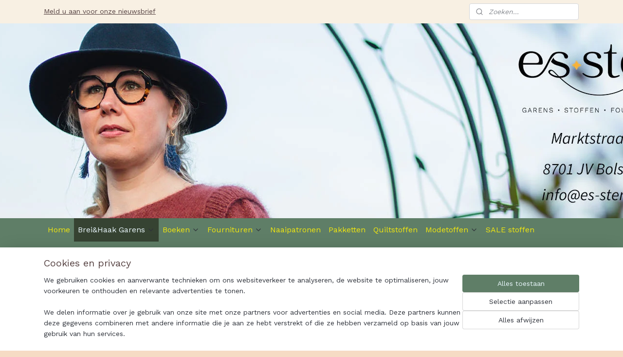

--- FILE ---
content_type: text/html; charset=UTF-8
request_url: https://www.es-ster.nl/c-6870293/ly-norma/
body_size: 19944
content:
<!DOCTYPE html>
<!--[if lt IE 7]>
<html lang="nl"
      class="no-js lt-ie9 lt-ie8 lt-ie7 secure"> <![endif]-->
<!--[if IE 7]>
<html lang="nl"
      class="no-js lt-ie9 lt-ie8 is-ie7 secure"> <![endif]-->
<!--[if IE 8]>
<html lang="nl"
      class="no-js lt-ie9 is-ie8 secure"> <![endif]-->
<!--[if gt IE 8]><!-->
<html lang="nl" class="no-js secure">
<!--<![endif]-->
<head prefix="og: http://ogp.me/ns#">
    <meta http-equiv="Content-Type" content="text/html; charset=UTF-8"/>

    <title>Lang Yarns Norma | Es-ster</title>
    <meta name="description" content="De mix van vezels, het fijnste katoen en hoogwaardige viscose, maken dit garen geschikt voor alle seizoenen." />
    <meta name="robots" content="noarchive"/>
    <meta name="robots" content="index,follow,noodp,noydir"/>
    
    <meta name="verify-v1" content="bSu1wSfHNPzVy0jLjbnDnNsVbAyW-_ha1NA0k55GVzI"/>
        <meta name="google-site-verification" content="bSu1wSfHNPzVy0jLjbnDnNsVbAyW-_ha1NA0k55GVzI"/>
    <meta name="theme-color" content="#5F7E67"/>
    <meta name="viewport" content="width=device-width, initial-scale=1.0"/>
    <meta name="revisit-after" content="1 days"/>
    <meta name="generator" content="Mijnwebwinkel"/>
    <meta name="web_author" content="https://www.mijnwebwinkel.nl/"/>

    

    <meta property="og:site_name" content="Es-ster"/>

    <meta property="og:title" content="Lang Yarns Norma | Es-ster"/>
    <meta property="og:description" content="De mix van vezels, het fijnste katoen en hoogwaardige viscose, maken dit garen geschikt voor alle seizoenen. Het huidvriendelijke, de zachtheid en het volume door de innovatieve constructie geven het garen een wollig karakter."/>
    <meta property="og:type" content="website"/>
    <meta property="og:url" content="https://www.es-ster.nl/c-6870293/ly-norma/"/>

    <link rel="preload" as="style" href="https://static.myonlinestore.eu/assets/../js/fancybox/jquery.fancybox.css?20260114074236"
          onload="this.onload=null;this.rel='stylesheet'">
    <noscript>
        <link rel="stylesheet" href="https://static.myonlinestore.eu/assets/../js/fancybox/jquery.fancybox.css?20260114074236">
    </noscript>

    <link rel="stylesheet" type="text/css" href="https://asset.myonlinestore.eu/8wPGH4zadIhHWP8C6wnmL8uhbdDyXo9.css"/>

    <link rel="preload" as="style" href="https://static.myonlinestore.eu/assets/../fonts/fontawesome-6.4.2/css/fontawesome.min.css?20260114074236"
          onload="this.onload=null;this.rel='stylesheet'">
    <link rel="preload" as="style" href="https://static.myonlinestore.eu/assets/../fonts/fontawesome-6.4.2/css/solid.min.css?20260114074236"
          onload="this.onload=null;this.rel='stylesheet'">
    <link rel="preload" as="style" href="https://static.myonlinestore.eu/assets/../fonts/fontawesome-6.4.2/css/brands.min.css?20260114074236"
          onload="this.onload=null;this.rel='stylesheet'">
    <link rel="preload" as="style" href="https://static.myonlinestore.eu/assets/../fonts/fontawesome-6.4.2/css/v4-shims.min.css?20260114074236"
          onload="this.onload=null;this.rel='stylesheet'">
    <noscript>
        <link rel="stylesheet" href="https://static.myonlinestore.eu/assets/../fonts/font-awesome-4.1.0/css/font-awesome.4.1.0.min.css?20260114074236">
    </noscript>

    <link rel="preconnect" href="https://static.myonlinestore.eu/" crossorigin />
    <link rel="dns-prefetch" href="https://static.myonlinestore.eu/" />
    <link rel="preconnect" href="https://cdn.myonlinestore.eu" crossorigin />
    <link rel="dns-prefetch" href="https://cdn.myonlinestore.eu" />

    <script type="text/javascript" src="https://static.myonlinestore.eu/assets/../js/modernizr.js?20260114074236"></script>
        
    <link rel="canonical" href="https://www.es-ster.nl/c-6870293/ly-norma/"/>
    <link rel="icon" type="image/png" href="https://cdn.myonlinestore.eu/044d6868-e38f-4af5-9e8e-35e87396d4d5/favicon-16x16.png?t=1768646081"
              sizes="16x16"/>
    <link rel="icon" type="image/png" href="https://cdn.myonlinestore.eu/044d6868-e38f-4af5-9e8e-35e87396d4d5/favicon-32x32.png?t=1768646081"
              sizes="32x32"/>
    <link rel="icon" type="image/png" href="https://cdn.myonlinestore.eu/044d6868-e38f-4af5-9e8e-35e87396d4d5/favicon-96x96.png?t=1768646081"
              sizes="96x96"/>
    <script>
        var _rollbarConfig = {
        accessToken: 'd57a2075769e4401ab611d78421f1c89',
        captureUncaught: false,
        captureUnhandledRejections: false,
        verbose: false,
        payload: {
            environment: 'prod',
            person: {
                id: 727364,
            },
            ignoredMessages: [
                'request aborted',
                'network error',
                'timeout'
            ]
        },
        reportLevel: 'error'
    };
    // Rollbar Snippet
    !function(r){var e={};function o(n){if(e[n])return e[n].exports;var t=e[n]={i:n,l:!1,exports:{}};return r[n].call(t.exports,t,t.exports,o),t.l=!0,t.exports}o.m=r,o.c=e,o.d=function(r,e,n){o.o(r,e)||Object.defineProperty(r,e,{enumerable:!0,get:n})},o.r=function(r){"undefined"!=typeof Symbol&&Symbol.toStringTag&&Object.defineProperty(r,Symbol.toStringTag,{value:"Module"}),Object.defineProperty(r,"__esModule",{value:!0})},o.t=function(r,e){if(1&e&&(r=o(r)),8&e)return r;if(4&e&&"object"==typeof r&&r&&r.__esModule)return r;var n=Object.create(null);if(o.r(n),Object.defineProperty(n,"default",{enumerable:!0,value:r}),2&e&&"string"!=typeof r)for(var t in r)o.d(n,t,function(e){return r[e]}.bind(null,t));return n},o.n=function(r){var e=r&&r.__esModule?function(){return r.default}:function(){return r};return o.d(e,"a",e),e},o.o=function(r,e){return Object.prototype.hasOwnProperty.call(r,e)},o.p="",o(o.s=0)}([function(r,e,o){var n=o(1),t=o(4);_rollbarConfig=_rollbarConfig||{},_rollbarConfig.rollbarJsUrl=_rollbarConfig.rollbarJsUrl||"https://cdnjs.cloudflare.com/ajax/libs/rollbar.js/2.14.4/rollbar.min.js",_rollbarConfig.async=void 0===_rollbarConfig.async||_rollbarConfig.async;var a=n.setupShim(window,_rollbarConfig),l=t(_rollbarConfig);window.rollbar=n.Rollbar,a.loadFull(window,document,!_rollbarConfig.async,_rollbarConfig,l)},function(r,e,o){var n=o(2);function t(r){return function(){try{return r.apply(this,arguments)}catch(r){try{console.error("[Rollbar]: Internal error",r)}catch(r){}}}}var a=0;function l(r,e){this.options=r,this._rollbarOldOnError=null;var o=a++;this.shimId=function(){return o},"undefined"!=typeof window&&window._rollbarShims&&(window._rollbarShims[o]={handler:e,messages:[]})}var i=o(3),s=function(r,e){return new l(r,e)},d=function(r){return new i(s,r)};function c(r){return t(function(){var e=Array.prototype.slice.call(arguments,0),o={shim:this,method:r,args:e,ts:new Date};window._rollbarShims[this.shimId()].messages.push(o)})}l.prototype.loadFull=function(r,e,o,n,a){var l=!1,i=e.createElement("script"),s=e.getElementsByTagName("script")[0],d=s.parentNode;i.crossOrigin="",i.src=n.rollbarJsUrl,o||(i.async=!0),i.onload=i.onreadystatechange=t(function(){if(!(l||this.readyState&&"loaded"!==this.readyState&&"complete"!==this.readyState)){i.onload=i.onreadystatechange=null;try{d.removeChild(i)}catch(r){}l=!0,function(){var e;if(void 0===r._rollbarDidLoad){e=new Error("rollbar.js did not load");for(var o,n,t,l,i=0;o=r._rollbarShims[i++];)for(o=o.messages||[];n=o.shift();)for(t=n.args||[],i=0;i<t.length;++i)if("function"==typeof(l=t[i])){l(e);break}}"function"==typeof a&&a(e)}()}}),d.insertBefore(i,s)},l.prototype.wrap=function(r,e,o){try{var n;if(n="function"==typeof e?e:function(){return e||{}},"function"!=typeof r)return r;if(r._isWrap)return r;if(!r._rollbar_wrapped&&(r._rollbar_wrapped=function(){o&&"function"==typeof o&&o.apply(this,arguments);try{return r.apply(this,arguments)}catch(o){var e=o;throw e&&("string"==typeof e&&(e=new String(e)),e._rollbarContext=n()||{},e._rollbarContext._wrappedSource=r.toString(),window._rollbarWrappedError=e),e}},r._rollbar_wrapped._isWrap=!0,r.hasOwnProperty))for(var t in r)r.hasOwnProperty(t)&&(r._rollbar_wrapped[t]=r[t]);return r._rollbar_wrapped}catch(e){return r}};for(var p="log,debug,info,warn,warning,error,critical,global,configure,handleUncaughtException,handleAnonymousErrors,handleUnhandledRejection,captureEvent,captureDomContentLoaded,captureLoad".split(","),u=0;u<p.length;++u)l.prototype[p[u]]=c(p[u]);r.exports={setupShim:function(r,e){if(r){var o=e.globalAlias||"Rollbar";if("object"==typeof r[o])return r[o];r._rollbarShims={},r._rollbarWrappedError=null;var a=new d(e);return t(function(){e.captureUncaught&&(a._rollbarOldOnError=r.onerror,n.captureUncaughtExceptions(r,a,!0),e.wrapGlobalEventHandlers&&n.wrapGlobals(r,a,!0)),e.captureUnhandledRejections&&n.captureUnhandledRejections(r,a,!0);var t=e.autoInstrument;return!1!==e.enabled&&(void 0===t||!0===t||"object"==typeof t&&t.network)&&r.addEventListener&&(r.addEventListener("load",a.captureLoad.bind(a)),r.addEventListener("DOMContentLoaded",a.captureDomContentLoaded.bind(a))),r[o]=a,a})()}},Rollbar:d}},function(r,e){function o(r,e,o){if(e.hasOwnProperty&&e.hasOwnProperty("addEventListener")){for(var n=e.addEventListener;n._rollbarOldAdd&&n.belongsToShim;)n=n._rollbarOldAdd;var t=function(e,o,t){n.call(this,e,r.wrap(o),t)};t._rollbarOldAdd=n,t.belongsToShim=o,e.addEventListener=t;for(var a=e.removeEventListener;a._rollbarOldRemove&&a.belongsToShim;)a=a._rollbarOldRemove;var l=function(r,e,o){a.call(this,r,e&&e._rollbar_wrapped||e,o)};l._rollbarOldRemove=a,l.belongsToShim=o,e.removeEventListener=l}}r.exports={captureUncaughtExceptions:function(r,e,o){if(r){var n;if("function"==typeof e._rollbarOldOnError)n=e._rollbarOldOnError;else if(r.onerror){for(n=r.onerror;n._rollbarOldOnError;)n=n._rollbarOldOnError;e._rollbarOldOnError=n}e.handleAnonymousErrors();var t=function(){var o=Array.prototype.slice.call(arguments,0);!function(r,e,o,n){r._rollbarWrappedError&&(n[4]||(n[4]=r._rollbarWrappedError),n[5]||(n[5]=r._rollbarWrappedError._rollbarContext),r._rollbarWrappedError=null);var t=e.handleUncaughtException.apply(e,n);o&&o.apply(r,n),"anonymous"===t&&(e.anonymousErrorsPending+=1)}(r,e,n,o)};o&&(t._rollbarOldOnError=n),r.onerror=t}},captureUnhandledRejections:function(r,e,o){if(r){"function"==typeof r._rollbarURH&&r._rollbarURH.belongsToShim&&r.removeEventListener("unhandledrejection",r._rollbarURH);var n=function(r){var o,n,t;try{o=r.reason}catch(r){o=void 0}try{n=r.promise}catch(r){n="[unhandledrejection] error getting `promise` from event"}try{t=r.detail,!o&&t&&(o=t.reason,n=t.promise)}catch(r){}o||(o="[unhandledrejection] error getting `reason` from event"),e&&e.handleUnhandledRejection&&e.handleUnhandledRejection(o,n)};n.belongsToShim=o,r._rollbarURH=n,r.addEventListener("unhandledrejection",n)}},wrapGlobals:function(r,e,n){if(r){var t,a,l="EventTarget,Window,Node,ApplicationCache,AudioTrackList,ChannelMergerNode,CryptoOperation,EventSource,FileReader,HTMLUnknownElement,IDBDatabase,IDBRequest,IDBTransaction,KeyOperation,MediaController,MessagePort,ModalWindow,Notification,SVGElementInstance,Screen,TextTrack,TextTrackCue,TextTrackList,WebSocket,WebSocketWorker,Worker,XMLHttpRequest,XMLHttpRequestEventTarget,XMLHttpRequestUpload".split(",");for(t=0;t<l.length;++t)r[a=l[t]]&&r[a].prototype&&o(e,r[a].prototype,n)}}}},function(r,e){function o(r,e){this.impl=r(e,this),this.options=e,function(r){for(var e=function(r){return function(){var e=Array.prototype.slice.call(arguments,0);if(this.impl[r])return this.impl[r].apply(this.impl,e)}},o="log,debug,info,warn,warning,error,critical,global,configure,handleUncaughtException,handleAnonymousErrors,handleUnhandledRejection,_createItem,wrap,loadFull,shimId,captureEvent,captureDomContentLoaded,captureLoad".split(","),n=0;n<o.length;n++)r[o[n]]=e(o[n])}(o.prototype)}o.prototype._swapAndProcessMessages=function(r,e){var o,n,t;for(this.impl=r(this.options);o=e.shift();)n=o.method,t=o.args,this[n]&&"function"==typeof this[n]&&("captureDomContentLoaded"===n||"captureLoad"===n?this[n].apply(this,[t[0],o.ts]):this[n].apply(this,t));return this},r.exports=o},function(r,e){r.exports=function(r){return function(e){if(!e&&!window._rollbarInitialized){for(var o,n,t=(r=r||{}).globalAlias||"Rollbar",a=window.rollbar,l=function(r){return new a(r)},i=0;o=window._rollbarShims[i++];)n||(n=o.handler),o.handler._swapAndProcessMessages(l,o.messages);window[t]=n,window._rollbarInitialized=!0}}}}]);
    // End Rollbar Snippet
    </script>
    <script defer type="text/javascript" src="https://static.myonlinestore.eu/assets/../js/jquery.min.js?20260114074236"></script><script defer type="text/javascript" src="https://static.myonlinestore.eu/assets/../js/mww/shop.js?20260114074236"></script><script defer type="text/javascript" src="https://static.myonlinestore.eu/assets/../js/mww/shop/category.js?20260114074236"></script><script defer type="text/javascript" src="https://static.myonlinestore.eu/assets/../js/fancybox/jquery.fancybox.pack.js?20260114074236"></script><script defer type="text/javascript" src="https://static.myonlinestore.eu/assets/../js/fancybox/jquery.fancybox-thumbs.js?20260114074236"></script><script defer type="text/javascript" src="https://static.myonlinestore.eu/assets/../js/mww/image.js?20260114074236"></script><script defer type="text/javascript" src="https://static.myonlinestore.eu/assets/../js/mww/navigation.js?20260114074236"></script><script defer type="text/javascript" src="https://static.myonlinestore.eu/assets/../js/delay.js?20260114074236"></script><script defer type="text/javascript" src="https://static.myonlinestore.eu/assets/../js/mww/ajax.js?20260114074236"></script><script defer type="text/javascript" src="https://static.myonlinestore.eu/assets/../js/foundation/foundation.min.js?20260114074236"></script><script defer type="text/javascript" src="https://static.myonlinestore.eu/assets/../js/foundation/foundation/foundation.topbar.js?20260114074236"></script><script defer type="text/javascript" src="https://static.myonlinestore.eu/assets/../js/foundation/foundation/foundation.tooltip.js?20260114074236"></script><script defer type="text/javascript" src="https://static.myonlinestore.eu/assets/../js/mww/deferred.js?20260114074236"></script>
        <script src="https://static.myonlinestore.eu/assets/webpack/bootstrapper.ce10832e.js"></script>
    
    <script src="https://static.myonlinestore.eu/assets/webpack/vendor.85ea91e8.js" defer></script><script src="https://static.myonlinestore.eu/assets/webpack/main.c5872b2c.js" defer></script>
    
    <script src="https://static.myonlinestore.eu/assets/webpack/webcomponents.377dc92a.js" defer></script>
    
    <script src="https://static.myonlinestore.eu/assets/webpack/render.8395a26c.js" defer></script>

    <script>
        window.bootstrapper.add(new Strap('marketingScripts', []));
    </script>
        <script>
  window.dataLayer = window.dataLayer || [];

  function gtag() {
    dataLayer.push(arguments);
  }

    gtag(
    "consent",
    "default",
    {
      "ad_storage": "denied",
      "ad_user_data": "denied",
      "ad_personalization": "denied",
      "analytics_storage": "denied",
      "security_storage": "granted",
      "personalization_storage": "denied",
      "functionality_storage": "denied",
    }
  );

  gtag("js", new Date());
  gtag("config", 'G-HSRC51ENF9', { "groups": "myonlinestore" });gtag("config", 'G-VWR0V7H6YS');</script>
<script async src="https://www.googletagmanager.com/gtag/js?id=G-HSRC51ENF9"></script>
        <script>
        
    </script>
        
<script>
    var marketingStrapId = 'marketingScripts'
    var marketingScripts = window.bootstrapper.use(marketingStrapId);

    if (marketingScripts === null) {
        marketingScripts = [];
    }

    
    window.bootstrapper.update(new Strap(marketingStrapId, marketingScripts));
</script>
    <noscript>
        <style>ul.products li {
                opacity: 1 !important;
            }</style>
    </noscript>

            <script>
                (function (w, d, s, l, i) {
            w[l] = w[l] || [];
            w[l].push({
                'gtm.start':
                    new Date().getTime(), event: 'gtm.js'
            });
            var f = d.getElementsByTagName(s)[0],
                j = d.createElement(s), dl = l != 'dataLayer' ? '&l=' + l : '';
            j.async = true;
            j.src =
                'https://www.googletagmanager.com/gtm.js?id=' + i + dl;
            f.parentNode.insertBefore(j, f);
        })(window, document, 'script', 'dataLayer', 'GTM-MSQ3L6L');
            </script>

</head>
<body    class="lang-nl_NL layout-width-1100 threeColumn">

    <noscript>
                    <iframe src="https://www.googletagmanager.com/ns.html?id=GTM-MSQ3L6L" height="0" width="0"
                    style="display:none;visibility:hidden"></iframe>
            </noscript>


<header>
    <a tabindex="0" id="skip-link" class="button screen-reader-text" href="#content">Spring naar de hoofdtekst</a>
</header>


<div id="react_element__filter"></div>

<div class="site-container">
    <div class="inner-wrap">
                    <nav class="tab-bar mobile-navigation custom-topbar ">
    <section class="left-button" style="display: none;">
        <a class="mobile-nav-button"
           href="#" data-react-trigger="mobile-navigation-toggle">
                <div   
    aria-hidden role="img"
    class="icon icon--sf-menu
        "
    >
    <svg><use xlink:href="#sf-menu"></use></svg>
    </div>
&#160;
                <span>Menu</span>        </a>
    </section>
    <section class="title-section">
        <span class="title">Es-ster</span>
    </section>
    <section class="right-button">

                                    
        <a href="/cart/" class="cart-icon hidden">
                <div   
    aria-hidden role="img"
    class="icon icon--sf-shopping-cart
        "
    >
    <svg><use xlink:href="#sf-shopping-cart"></use></svg>
    </div>
            <span class="cart-count" style="display: none"></span>
        </a>
    </section>
</nav>
        
        
        <div class="bg-container custom-css-container"             data-active-language="nl"
            data-current-date="19-01-2026"
            data-category-id="6870293"
            data-article-id="unknown"
            data-article-category-id="unknown"
            data-article-name="unknown"
        >
            <noscript class="no-js-message">
                <div class="inner">
                    Javascript is uitgeschakeld.


Zonder Javascript is het niet mogelijk bestellingen te plaatsen in deze webwinkel en zijn een aantal functionaliteiten niet beschikbaar.
                </div>
            </noscript>

            <div id="header">
                <div id="react_root"><!-- --></div>
                <div
                    class="header-bar-top">
                                                
<div class="row header-bar-inner" data-bar-position="top" data-options="sticky_on: [medium, large]; is_hover: true; scrolltop: true;" data-topbar>
    <section class="top-bar-section">
                                    <div class="module-container newsletter align-left">
                    
<div>
    <a href="https://www.es-ster.nl/newsletter/">Meld u aan voor onze nieuwsbrief</a>
</div>

                </div>
                                                <div class="module-container search align-right">
                    <div class="react_element__searchbox" 
    data-post-url="/search/" 
    data-search-phrase=""></div>

                </div>
                        </section>
</div>

                                    </div>

                



<sf-header-image
    class="web-component"
    header-element-height="400px"
    align="left"
    store-name="Es-ster"
    store-url="https://www.es-ster.nl/"
    background-image-url="https://cdn.myonlinestore.eu/044d6868-e38f-4af5-9e8e-35e87396d4d5/nl_NL_image_header_4.jpg?t=1768646081"
    mobile-background-image-url=""
    logo-custom-width=""
    logo-custom-height=""
    page-column-width="1100"
    style="
        height: 400px;

        --background-color: #F6DBC4;
        --background-height: 400px;
        --background-aspect-ratio: 5.5;
        --scaling-background-aspect-ratio: 2.75;
        --mobile-background-height: 0px;
        --mobile-background-aspect-ratio: 1;
        --color: #564242;
        --logo-custom-width: auto;
        --logo-custom-height: auto;
        --logo-aspect-ratio: 1
        ">
    </sf-header-image>
                <div class="header-bar-bottom">
                                                
<div class="row header-bar-inner" data-bar-position="header" data-options="sticky_on: [medium, large]; is_hover: true; scrolltop: true;" data-topbar>
    <section class="top-bar-section">
                                    <nav class="module-container navigation  align-left">
                    <ul>
                            




<li class="">
            <a href="https://www.es-ster.nl/" class="no_underline">
            Home
                    </a>

                                </li>
    

    
    

<li class="has-dropdown active">
            <a href="https://www.es-ster.nl/c-6870158/brei-haak-garens/" class="no_underline">
            Brei&amp;Haak Garens
                                                <div aria-hidden role="img" class="icon"><svg><use xlink:href="#sf-chevron-down"></use></svg></div>
                                    </a>

                                    <ul class="dropdown">
                        

    


<li class="has-dropdown">
            <a href="https://www.es-ster.nl/c-6870182/bobbiny/" class="no_underline">
            Bobbiny
                                                <div aria-hidden role="img" class="icon sub-item"><svg><use xlink:href="#sf-chevron-right"></use></svg></div>
                                    </a>

                                    <ul class="dropdown">
                        




<li class="">
            <a href="https://www.es-ster.nl/c-6870200/bobbiny-junior/" class="no_underline">
            Bobbiny Junior
                    </a>

                                </li>
    




<li class="">
            <a href="https://www.es-ster.nl/c-6870203/bobbiny-premium/" class="no_underline">
            Bobbiny Premium
                    </a>

                                </li>
    




<li class="">
            <a href="https://www.es-ster.nl/c-6870206/bobbiny-jumbo/" class="no_underline">
            Bobbiny Jumbo
                    </a>

                                </li>
    




<li class="">
            <a href="https://www.es-ster.nl/c-6870212/bobbiny-macrame-1-5mm/" class="no_underline">
            Bobbiny macramé 1,5mm
                    </a>

                                </li>
    




<li class="">
            <a href="https://www.es-ster.nl/c-6870218/bobbiny-macrame-3mm/" class="no_underline">
            Bobbiny macramé 3mm
                    </a>

                                </li>
    




<li class="">
            <a href="https://www.es-ster.nl/c-6870221/bobbiny-macrame-5mm/" class="no_underline">
            Bobbiny macramé 5mm
                    </a>

                                </li>
    




<li class="">
            <a href="https://www.es-ster.nl/c-6873884/bobbiny-macrame-triple-twist-1-5mm/" class="no_underline">
            Bobbiny macramé triple twist 1,5mm
                    </a>

                                </li>
    




<li class="">
            <a href="https://www.es-ster.nl/c-6870224/bobbiny-macrame-triple-twist-3mm/" class="no_underline">
            Bobbiny macramé triple twist 3mm
                    </a>

                                </li>
    




<li class="">
            <a href="https://www.es-ster.nl/c-6870227/bobbiny-macrame-triple-twist-5mm/" class="no_underline">
            Bobbiny macramé triple twist 5mm
                    </a>

                                </li>
    




<li class="">
            <a href="https://www.es-ster.nl/c-6920747/accessoires/" class="no_underline">
            Accessoires
                    </a>

                                </li>
                </ul>
                        </li>
    

    
    

<li class="has-dropdown active">
            <a href="https://www.es-ster.nl/c-6870185/lang-yarns/" class="no_underline">
            Lang Yarns
                                                <div aria-hidden role="img" class="icon sub-item"><svg><use xlink:href="#sf-chevron-right"></use></svg></div>
                                    </a>

                                    <ul class="dropdown">
                        




<li class="">
            <a href="https://www.es-ster.nl/c-6870248/ly-alpaca-superlight/" class="no_underline">
            LY Alpaca Superlight
                    </a>

                                </li>
    




<li class="">
            <a href="https://www.es-ster.nl/c-7275813/ly-astra/" class="no_underline">
            LY Astra
                    </a>

                                </li>
    




<li class="">
            <a href="https://www.es-ster.nl/c-6870251/ly-atlantis/" class="no_underline">
            LY Atlantis
                    </a>

                                </li>
    




<li class="">
            <a href="https://www.es-ster.nl/c-7608561/ly-baby-lama/" class="no_underline">
            LY Baby Lama
                    </a>

                                </li>
    




<li class="">
            <a href="https://www.es-ster.nl/c-6870257/ly-cloud/" class="no_underline">
            LY Cloud
                    </a>

                                </li>
    




<li class="">
            <a href="https://www.es-ster.nl/c-6870260/ly-cloud-tweed/" class="no_underline">
            LY Cloud Tweed
                    </a>

                                </li>
    




<li class="">
            <a href="https://www.es-ster.nl/c-7275798/ly-donegal-tweed/" class="no_underline">
            LY Donegal tweed+
                    </a>

                                </li>
    




<li class="">
            <a href="https://www.es-ster.nl/c-6870272/ly-jawoll/" class="no_underline">
            LY Jawoll
                    </a>

                                </li>
    




<li class="">
            <a href="https://www.es-ster.nl/c-6870278/ly-linello/" class="no_underline">
            LY Linello
                    </a>

                                </li>
    




<li class="">
            <a href="https://www.es-ster.nl/c-7431915/ly-lisboa/" class="no_underline">
            LY Lisboa
                    </a>

                                </li>
    




<li class="">
            <a href="https://www.es-ster.nl/c-7275303/ly-magnolia/" class="no_underline">
            LY Magnolia
                    </a>

                                </li>
    




<li class="">
            <a href="https://www.es-ster.nl/c-6870287/ly-malou-light/" class="no_underline">
            LY Malou light
                    </a>

                                </li>
    




<li class="">
            <a href="https://www.es-ster.nl/c-6870290/ly-merino-200-bebe/" class="no_underline">
            LY Merino 200 bébé
                    </a>

                                </li>
    


    

<li class="active">
            <a href="https://www.es-ster.nl/c-6870293/ly-norma/" class="no_underline">
            LY Norma
                    </a>

                                </li>
    




<li class="">
            <a href="https://www.es-ster.nl/c-7152356/ly-oceania/" class="no_underline">
            LY Oceania
                    </a>

                                </li>
    




<li class="">
            <a href="https://www.es-ster.nl/c-7273653/ly-orion/" class="no_underline">
            LY Orion
                    </a>

                                </li>
    




<li class="">
            <a href="https://www.es-ster.nl/c-7010291/ly-phoenix/" class="no_underline">
            LY Phoenix
                    </a>

                                </li>
    




<li class="">
            <a href="https://www.es-ster.nl/c-7010078/ly-phoenix-tweed/" class="no_underline">
            LY Phoenix Tweed
                    </a>

                                </li>
    




<li class="">
            <a href="https://www.es-ster.nl/c-6870299/ly-poseidon/" class="no_underline">
            LY Poseidon
                    </a>

                                </li>
    




<li class="">
            <a href="https://www.es-ster.nl/c-6924731/ly-super-soxx-4-ply/" class="no_underline">
            LY Super soxx 4-ply
                    </a>

                                </li>
    




<li class="">
            <a href="https://www.es-ster.nl/c-7020650/ly-super-soxx-6ply/" class="no_underline">
            LY Super Soxx - 6ply
                    </a>

                                </li>
    




<li class="">
            <a href="https://www.es-ster.nl/c-7009196/ly-twin-soxx-8-ply/" class="no_underline">
            LY Twin Soxx 8- ply
                    </a>

                                </li>
    




<li class="">
            <a href="https://www.es-ster.nl/c-6870311/ly-twin-silk/" class="no_underline">
            LY Twin Silk
                    </a>

                                </li>
    




<li class="">
            <a href="https://www.es-ster.nl/c-7152374/ly-vaya/" class="no_underline">
            LY Vaya
                    </a>

                                </li>
    




<li class="">
            <a href="https://www.es-ster.nl/c-7201477/wooladdicts-by-langyarns-artsy/" class="no_underline">
            Wooladdicts by LangYarns Artsy
                    </a>

                                </li>
    




<li class="">
            <a href="https://www.es-ster.nl/c-7152350/wooladdicts-by-langyarns-bliss/" class="no_underline">
            Wooladdicts by LangYarns Bliss
                    </a>

                                </li>
    




<li class="">
            <a href="https://www.es-ster.nl/c-6870266/wooladdicts-by-langyarns-footprints/" class="no_underline">
            Wooladdicts by LangYarns Footprints
                    </a>

                                </li>
    




<li class="">
            <a href="https://www.es-ster.nl/c-7009265/wooladdicts-by-langyarns-move/" class="no_underline">
            WoolAddicts by LangYarns Move
                    </a>

                                </li>
    




<li class="">
            <a href="https://www.es-ster.nl/c-7275195/wooladdicts-by-langyarns-move-6ply/" class="no_underline">
            Wooladdicts by langyarns Move 6ply
                    </a>

                                </li>
    




<li class="">
            <a href="https://www.es-ster.nl/c-7010021/wooladdicts-by-langyarns-mystery/" class="no_underline">
            Wooladdicts by LangYarns Mystery
                    </a>

                                </li>
    




<li class="">
            <a href="https://www.es-ster.nl/c-7152368/wooladdicts-by-langyarns-pride/" class="no_underline">
            Wooladdicts by LangYarns Pride
                    </a>

                                </li>
    




<li class="">
            <a href="https://www.es-ster.nl/c-7608831/wooladdicts-by-langyarns-promise/" class="no_underline">
            Wooladdicts by LangYarns Promise
                    </a>

                                </li>
                </ul>
                        </li>
    

    


<li class="has-dropdown">
            <a href="https://www.es-ster.nl/c-6870188/phildar/" class="no_underline">
            Phildar
                                                <div aria-hidden role="img" class="icon sub-item"><svg><use xlink:href="#sf-chevron-right"></use></svg></div>
                                    </a>

                                    <ul class="dropdown">
                        




<li class="">
            <a href="https://www.es-ster.nl/c-6870317/phil-baby-doll/" class="no_underline">
            Phil Baby Doll
                    </a>

                                </li>
    




<li class="">
            <a href="https://www.es-ster.nl/c-6870326/phil-chouchou/" class="no_underline">
            Phil ChouChou
                    </a>

                                </li>
    




<li class="">
            <a href="https://www.es-ster.nl/c-6870329/phil-coton-3/" class="no_underline">
            Phil Coton 3
                    </a>

                                </li>
    




<li class="">
            <a href="https://www.es-ster.nl/c-7277592/phil-doudou/" class="no_underline">
            Phil DouDou
                    </a>

                                </li>
    




<li class="">
            <a href="https://www.es-ster.nl/c-6870332/phil-ecocoton/" class="no_underline">
            Phil Ecocoton
                    </a>

                                </li>
    




<li class="">
            <a href="https://www.es-ster.nl/c-6870338/phil-ecojean/" class="no_underline">
            Phil Ecojean
                    </a>

                                </li>
    




<li class="">
            <a href="https://www.es-ster.nl/c-6870341/phil-eucalyptus/" class="no_underline">
            Phil Eucalyptus
                    </a>

                                </li>
    




<li class="">
            <a href="https://www.es-ster.nl/c-7713478/phil-inuit/" class="no_underline">
            Phil Inuit
                    </a>

                                </li>
    




<li class="">
            <a href="https://www.es-ster.nl/c-6870344/phil-mohair-soie/" class="no_underline">
            Phil Mohair Soie
                    </a>

                                </li>
    




<li class="">
            <a href="https://www.es-ster.nl/c-6870347/phil-nature/" class="no_underline">
            Phil Nature
                    </a>

                                </li>
    




<li class="">
            <a href="https://www.es-ster.nl/c-6870350/phil-romance/" class="no_underline">
            Phil Romance
                    </a>

                                </li>
    




<li class="">
            <a href="https://www.es-ster.nl/c-7280319/phil-romantico/" class="no_underline">
            Phil Romantico
                    </a>

                                </li>
    




<li class="">
            <a href="https://www.es-ster.nl/c-6951749/phil-rustique/" class="no_underline">
            Phil Rustique
                    </a>

                                </li>
    




<li class="">
            <a href="https://www.es-ster.nl/c-7575108/phil-raphia/" class="no_underline">
            Phil Raphia
                    </a>

                                </li>
    




<li class="">
            <a href="https://www.es-ster.nl/c-7684753/pingouin-chenille/" class="no_underline">
            Pingouin Chenille
                    </a>

                                </li>
                </ul>
                        </li>
    

    


<li class="has-dropdown">
            <a href="https://www.es-ster.nl/c-6870191/tropical-lane/" class="no_underline">
            Tropical Lane
                                                <div aria-hidden role="img" class="icon sub-item"><svg><use xlink:href="#sf-chevron-right"></use></svg></div>
                                    </a>

                                    <ul class="dropdown">
                        




<li class="">
            <a href="https://www.es-ster.nl/c-6927548/bikini-bamboo/" class="no_underline">
            Bikini Bamboo
                    </a>

                                </li>
    




<li class="">
            <a href="https://www.es-ster.nl/c-7005728/esplosione/" class="no_underline">
            Esplosione
                    </a>

                                </li>
    




<li class="">
            <a href="https://www.es-ster.nl/c-7005734/pulp/" class="no_underline">
            Pulp
                    </a>

                                </li>
    




<li class="">
            <a href="https://www.es-ster.nl/c-7043465/monnalisa/" class="no_underline">
            Monnalisa
                    </a>

                                </li>
    




<li class="">
            <a href="https://www.es-ster.nl/c-7047338/baby-jacquard/" class="no_underline">
            Baby Jacquard
                    </a>

                                </li>
    




<li class="">
            <a href="https://www.es-ster.nl/c-7343485/brise/" class="no_underline">
            Brisé
                    </a>

                                </li>
    




<li class="">
            <a href="https://www.es-ster.nl/c-7372328/mohair-color/" class="no_underline">
            Mohair color
                    </a>

                                </li>
                </ul>
                        </li>
    




<li class="">
            <a href="https://www.es-ster.nl/c-6925649/sokkengaren/" class="no_underline">
            Sokkengaren
                    </a>

                                </li>
    




<li class="">
            <a href="https://www.es-ster.nl/c-7436400/stopwol/" class="no_underline">
            Stopwol
                    </a>

                                </li>
                </ul>
                        </li>
    

    


<li class="has-dropdown">
            <a href="https://www.es-ster.nl/c-6870353/boeken/" class="no_underline">
            Boeken
                                                <div aria-hidden role="img" class="icon"><svg><use xlink:href="#sf-chevron-down"></use></svg></div>
                                    </a>

                                    <ul class="dropdown">
                        




<li class="">
            <a href="https://www.es-ster.nl/c-6870365/breiboeken/" class="no_underline">
            Breiboeken
                    </a>

                                </li>
    




<li class="">
            <a href="https://www.es-ster.nl/c-6870368/haakboeken/" class="no_underline">
            Haakboeken
                    </a>

                                </li>
    




<li class="">
            <a href="https://www.es-ster.nl/c-6870371/hobbyboeken/" class="no_underline">
            Hobbyboeken
                    </a>

                                </li>
                </ul>
                        </li>
    

    


<li class="has-dropdown">
            <a href="https://www.es-ster.nl/c-6869204/fournituren/" class="no_underline">
            Fournituren
                                                <div aria-hidden role="img" class="icon"><svg><use xlink:href="#sf-chevron-down"></use></svg></div>
                                    </a>

                                    <ul class="dropdown">
                        




<li class="">
            <a href="https://www.es-ster.nl/c-6917579/babyspeelgoed-maken/" class="no_underline">
            Babyspeelgoed maken
                    </a>

                                </li>
    

    


<li class="has-dropdown">
            <a href="https://www.es-ster.nl/c-6917573/breien/" class="no_underline">
            Breien
                                                <div aria-hidden role="img" class="icon sub-item"><svg><use xlink:href="#sf-chevron-right"></use></svg></div>
                                    </a>

                                    <ul class="dropdown">
                        




<li class="">
            <a href="https://www.es-ster.nl/c-6918131/breipennen-met-knop/" class="no_underline">
            Breipennen met knop
                    </a>

                                </li>
    




<li class="">
            <a href="https://www.es-ster.nl/c-6918476/rondbreinaalden/" class="no_underline">
            Rondbreinaalden
                    </a>

                                </li>
    




<li class="">
            <a href="https://www.es-ster.nl/c-6918137/sokken-breinaalden/" class="no_underline">
            Sokken breinaalden
                    </a>

                                </li>
    




<li class="">
            <a href="https://www.es-ster.nl/c-6918140/verwisselbare-breipunten/" class="no_underline">
            Verwisselbare breipunten
                    </a>

                                </li>
    




<li class="">
            <a href="https://www.es-ster.nl/c-6918143/verwisselbare-kabels/" class="no_underline">
            Verwisselbare kabels
                    </a>

                                </li>
    




<li class="">
            <a href="https://www.es-ster.nl/c-6918566/accessoires/" class="no_underline">
            Accessoires
                    </a>

                                </li>
                </ul>
                        </li>
    




<li class="">
            <a href="https://www.es-ster.nl/c-6969836/gelukspoppetjes-en-houten-kralen/" class="no_underline">
            Gelukspoppetjes en houten kralen
                    </a>

                                </li>
    




<li class="">
            <a href="https://www.es-ster.nl/c-6972698/gespen-en-sluitingen/" class="no_underline">
            Gespen en sluitingen
                    </a>

                                </li>
    

    


<li class="has-dropdown">
            <a href="https://www.es-ster.nl/c-6917570/haken/" class="no_underline">
            Haken
                                                <div aria-hidden role="img" class="icon sub-item"><svg><use xlink:href="#sf-chevron-right"></use></svg></div>
                                    </a>

                                    <ul class="dropdown">
                        




<li class="">
            <a href="https://www.es-ster.nl/c-6918578/haaknaalden/" class="no_underline">
            Haaknaalden
                    </a>

                                </li>
    




<li class="">
            <a href="https://www.es-ster.nl/c-6918581/afgaans-tunisian-haaknaald/" class="no_underline">
            Afgaans /  Tunisian haaknaald
                    </a>

                                </li>
    




<li class="">
            <a href="https://www.es-ster.nl/c-6918584/accessoires/" class="no_underline">
            Accessoires
                    </a>

                                </li>
                </ul>
                        </li>
    




<li class="">
            <a href="https://www.es-ster.nl/c-6971201/muziekdoosjes/" class="no_underline">
            Muziekdoosjes
                    </a>

                                </li>
    

    


<li class="has-dropdown">
            <a href="https://www.es-ster.nl/c-6917603/naaien/" class="no_underline">
            Naaien
                                                <div aria-hidden role="img" class="icon sub-item"><svg><use xlink:href="#sf-chevron-right"></use></svg></div>
                                    </a>

                                    <ul class="dropdown">
                        




<li class="">
            <a href="https://www.es-ster.nl/c-6917612/accessoires/" class="no_underline">
            Accessoires
                    </a>

                                </li>
    




<li class="">
            <a href="https://www.es-ster.nl/c-6954572/biasband/" class="no_underline">
            Biasband
                    </a>

                                </li>
    




<li class="">
            <a href="https://www.es-ster.nl/c-6930950/druk-knopen/" class="no_underline">
            (Druk)knopen
                    </a>

                                </li>
    




<li class="">
            <a href="https://www.es-ster.nl/c-6917606/elastiek/" class="no_underline">
            Elastiek
                    </a>

                                </li>
    




<li class="">
            <a href="https://www.es-ster.nl/c-6917609/machine-naalden/" class="no_underline">
            (Machine) naalden
                    </a>

                                </li>
    




<li class="">
            <a href="https://www.es-ster.nl/c-6921227/naai-en-lockgaren/" class="no_underline">
            Naai- en Lockgaren
                    </a>

                                </li>
    




<li class="">
            <a href="https://www.es-ster.nl/c-6918785/ritsen/" class="no_underline">
            Ritsen
                    </a>

                                </li>
    




<li class="">
            <a href="https://www.es-ster.nl/c-7127334/lint-en-bandjes/" class="no_underline">
            Lint en bandjes
                    </a>

                                </li>
    




<li class="">
            <a href="https://www.es-ster.nl/c-7550727/kleding-labels/" class="no_underline">
            (kleding) labels
                    </a>

                                </li>
                </ul>
                        </li>
    




<li class="">
            <a href="https://www.es-ster.nl/c-6954575/veiligheidsogen-en-neuzen/" class="no_underline">
            Veiligheidsogen en -neuzen
                    </a>

                                </li>
    




<li class="">
            <a href="https://www.es-ster.nl/c-6997541/portemonneesluitingen/" class="no_underline">
            Portemonneesluitingen
                    </a>

                                </li>
                </ul>
                        </li>
    




<li class="">
            <a href="https://www.es-ster.nl/c-6870356/naaipatronen/" class="no_underline">
            Naaipatronen
                    </a>

                                </li>
    




<li class="">
            <a href="https://www.es-ster.nl/c-7334312/pakketten/" class="no_underline">
            Pakketten
                    </a>

                                </li>
    




<li class="">
            <a href="https://www.es-ster.nl/c-7627451/quiltstoffen/" class="no_underline">
            Quiltstoffen
                    </a>

                                </li>
    

    


<li class="has-dropdown">
            <a href="https://www.es-ster.nl/c-6868376/modetoffen/" class="no_underline">
            Modetoffen
                                                <div aria-hidden role="img" class="icon"><svg><use xlink:href="#sf-chevron-down"></use></svg></div>
                                    </a>

                                    <ul class="dropdown">
                        




<li class="">
            <a href="https://www.es-ster.nl/c-6918686/boordstoffen/" class="no_underline">
            Boordstoffen
                    </a>

                                </li>
    




<li class="">
            <a href="https://www.es-ster.nl/c-6918674/boord-en-manchetten-elastisch/" class="no_underline">
            Boord en Manchetten elastisch
                    </a>

                                </li>
    




<li class="">
            <a href="https://www.es-ster.nl/c-6936359/canvas-katoen/" class="no_underline">
            Canvas (Katoen)
                    </a>

                                </li>
    




<li class="">
            <a href="https://www.es-ster.nl/c-6921557/chavron/" class="no_underline">
            Chavron
                    </a>

                                </li>
    




<li class="">
            <a href="https://www.es-ster.nl/c-6936242/crepe/" class="no_underline">
            Crepe
                    </a>

                                </li>
    




<li class="">
            <a href="https://www.es-ster.nl/c-6921449/denim/" class="no_underline">
            Denim
                    </a>

                                </li>
    




<li class="">
            <a href="https://www.es-ster.nl/c-6921422/double-gauze/" class="no_underline">
            Double gauze
                    </a>

                                </li>
    




<li class="">
            <a href="https://www.es-ster.nl/c-6918683/french-terry/" class="no_underline">
            French Terry
                    </a>

                                </li>
    




<li class="">
            <a href="https://www.es-ster.nl/c-6921398/garbardine-twill/" class="no_underline">
            Garbardine \ Twill
                    </a>

                                </li>
    




<li class="">
            <a href="https://www.es-ster.nl/c-6921548/gebreide-stoffen/" class="no_underline">
            Gebreide stoffen
                    </a>

                                </li>
    




<li class="">
            <a href="https://www.es-ster.nl/c-6918680/jersey/" class="no_underline">
            Jersey
                    </a>

                                </li>
    




<li class="">
            <a href="https://www.es-ster.nl/c-6936026/katoen/" class="no_underline">
            Katoen
                    </a>

                                </li>
    




<li class="">
            <a href="https://www.es-ster.nl/c-6918689/linnen/" class="no_underline">
            Linnen
                    </a>

                                </li>
    




<li class="">
            <a href="https://www.es-ster.nl/c-7103288/nylon/" class="no_underline">
            Nylon
                    </a>

                                </li>
    




<li class="">
            <a href="https://www.es-ster.nl/c-6946237/polyester/" class="no_underline">
            Polyester
                    </a>

                                </li>
    




<li class="">
            <a href="https://www.es-ster.nl/c-6936050/poplin/" class="no_underline">
            Poplin
                    </a>

                                </li>
    




<li class="">
            <a href="https://www.es-ster.nl/c-6919028/ribcord/" class="no_underline">
            Ribcord
                    </a>

                                </li>
    




<li class="">
            <a href="https://www.es-ster.nl/c-6921452/tencel/" class="no_underline">
            Tencel
                    </a>

                                </li>
    




<li class="">
            <a href="https://www.es-ster.nl/c-6920483/vlieseline/" class="no_underline">
            Vlieseline
                    </a>

                                </li>
    




<li class="">
            <a href="https://www.es-ster.nl/c-6918677/viscose-rayon/" class="no_underline">
            Viscose / Rayon
                    </a>

                                </li>
    




<li class="">
            <a href="https://www.es-ster.nl/c-7105094/immitatieleer/" class="no_underline">
            Immitatieleer
                    </a>

                                </li>
    




<li class="">
            <a href="https://www.es-ster.nl/c-7105745/pique/" class="no_underline">
            Piqué
                    </a>

                                </li>
    




<li class="">
            <a href="https://www.es-ster.nl/c-7282329/zijde/" class="no_underline">
            Zijde
                    </a>

                                </li>
    




<li class="">
            <a href="https://www.es-ster.nl/c-7686063/matelasse/" class="no_underline">
            Matelassé
                    </a>

                                </li>
    




<li class="">
            <a href="https://www.es-ster.nl/c-7732237/wol/" class="no_underline">
            Wol
                    </a>

                                </li>
                </ul>
                        </li>
    




<li class="">
            <a href="https://www.es-ster.nl/c-6870194/sale-stoffen/" class="no_underline">
            SALE stoffen
                    </a>

                                </li>
    




<li class="">
            <a href="https://www.es-ster.nl/c-7339924/sale-garens/" class="no_underline">
            SALE Garens
                    </a>

                                </li>

                    </ul>
                </nav>
                        </section>
</div>

                                    </div>
            </div>

            
            
            <div id="content" class="columncount-2">
                <div class="row">
                                                                                                                            <div class="columns large-11 medium-10" id="centercolumn">
    
    
                                <script>
        window.bootstrapper.add(new Strap('filters', ));
        window.bootstrapper.add(new Strap('criteria', ));
    </script>
    
                        
                        <div class="intro rte_content">
                    <h1>LY Norma</h1>
                            <p>De mix van vezels, het fijnste katoen en hoogwaardige viscose, maken dit garen geschikt voor alle seizoenen. Het huidvriendelijke, de zachtheid en het volume door de innovatieve constructie geven het garen een wollig karakter. </p><h2>Norma garen</h2><p>1 bol is 50 gram</p><p>Samenstelling: 55% katoen, 35% modal, 10% viscose<br />Looplengte: 135m<br />Pen  4 - 4.5</p><p>Wassen op 30 graden met een mild wasmiddel zonder wasverzachter.</p><h2>Norma Lang Yarns</h2><p>Norma is beschikbaar in 40 kleuren. Met dit garen breidt u niet alleen mooie dameskleding, maar ook een mooi vest/trui voor heren of kinderen</p><h2>Waar te koop, Lang Yarns Norma</h2><p>Es-ster is een stenen winkel in het centrum van Elfstedenstad Bolsward en webwinkel in garens, stoffen en fournituren. Je vind hier de merken Bobbiny, Lang Yarns en Phildar.</p><h2>Lang Yarns Norma online kopen</h2><p>Bestel uw Norma garen gemakkelijk online bij Es-ster. Na ontvangst van uw betaling wordt, op werkdagen, uw bestelling binnen 24 uur verzonden.</p>
            </div>



    
    
        <div id="react_element__category-events"><!-- --></div>
        
        <div class="prev_next top display_mode_10">
    <div class="row collapse overviewOptions">
        <div class="overviewOptions-item filter-toggle">
                        
                                        <div class="sorting-selection-mobile">
                    <div class="sortingSelect">
                        <div class="inline-select">
                            <span class="sorting-selection-mobile-icon inline-select-icon">
                                    <span
    aria-hidden role="img"
    class="icon icon--sf-arrow-down-up
        "
    >
    <svg><use xlink:href="#sf-arrow-down-up"></use></svg>
    </span>
                            </span>
                            <select onchange="mww.shop.category.sortArticles(event)" aria-label="Sorteer op">
                                <option value="0">
                                    Populariteit</option>
                                <option  value="1">
                                    Laagste prijs</option>
                                <option  value="2">
                                    Hoogste prijs</option>
                                <option  value="3">
                                    A - Z</option>
                                <option  value="4">
                                    Z - A</option>
                                <option  value="5">
                                    Nieuw - Oud</option>
                                <option  value="6">
                                    Oud - Nieuw</option>
                            </select>
                            <span class="inline-select-icon">
                                    <span
    aria-hidden role="img"
    class="icon icon--sf-chevron-down
        "
    >
    <svg><use xlink:href="#sf-chevron-down"></use></svg>
    </span>
                            </span>
                        </div>
                    </div>
                </div>
                    </div>
        <div class="overviewOptions-item">
                                                                                        <div class="sorting-selection-desktop">
                    <div class="sortingSelect">
                        <span class="prefix">
                            Sorteer op</span>
                        <div class="inline-select">
                            <select onchange="mww.shop.category.sortArticles(event)" aria-label="Sorteer op">
                                <option value="0">
                                    Populariteit</option>
                                <option  value="1">
                                    Laagste prijs</option>
                                <option  value="2">
                                    Hoogste prijs</option>
                                <option  value="3">
                                    A - Z</option>
                                <option  value="4">
                                    Z - A</option>
                                <option  value="5">
                                    Nieuw - Oud</option>
                                <option  value="6">
                                    Oud - Nieuw</option>
                            </select>
                            <span class="inline-select-icon">
                                    <span
    aria-hidden role="img"
    class="icon icon--sf-chevron-down
        "
    >
    <svg><use xlink:href="#sf-chevron-down"></use></svg>
    </span>
                            </span>
                        </div>
                    </div>
                </div>
                    </div>
    </div>
</div>

            <ul class="products sliding-details">
                        <li id="article_80708822"><span class="row-top"><a href="https://www.es-ster.nl/a-80708822/ly-norma/lang-yarns-norma-kleur-16/" class="no-image-link" title="Lang Yarns Norma, kleur  16"><div class="no-image"><p>géén afbeelding beschikbaar</p></div></a></span><span class="row-bottom"><a href="https://www.es-ster.nl/a-80708822/ly-norma/lang-yarns-norma-kleur-16/" class="img-overlay"></a><span class="overlay"><i class="fa fa-times-circle hide-desc"></i><div class="product-overview-buttons "><form method="post" action="/order/cart/article-add/" class="order-button addToCartForm"><input type="hidden" name="category_article_id" value="80708822"/><button onclick="if (window.overviewAddToCart) window.overviewAddToCart({ id: '61179209', name: 'Lang Yarns Norma, kleur  16', quantity: 1, value: '1.000000', currency: 'EUR' });" class="btn" type="submit"
                                title="Lang Yarns Norma, kleur  16 bestellen">Bestellen</button></form></div><a href="https://www.es-ster.nl/a-80708822/ly-norma/lang-yarns-norma-kleur-16/" class="desc_link"><p class="desc">
                        De mix van vezels, het fijnste katoen en hoogwaardige viscose, maken dit garen geschikt voor alle seizoenen. Het huidvriendelijke, de zachtheid en het volume door de innovatieve constructie geven het garen een wollig karakter.
        </p></a></span><div class="info"><i class="fa fa-info show-desc"></i><a href="https://www.es-ster.nl/a-80708822/ly-norma/lang-yarns-norma-kleur-16/" class="title">Lang Yarns Norma, kleur  16</a><div class="right"><span class="pricetag"><span class="original_price"><i class="from">
                        € 6,<sup>50</sup></i></span><span class="action">
                    € 1,<sup>00</sup></span></span></div></div></span></li>            </ul>
    


    
    
            
    </div>
<div class="columns large-3 medium-4" id="rightcolumn">
            <div class="pane paneColumn paneColumnRight">
            
<div class="column-cart block cart" data-ajax-cart-replace="true" data-productcount="0">
    <h3>Winkelwagen</h3>

            <div class="cart-summary">
            Geen artikelen in winkelwagen.
        </div>
    
    <div class="goto-cart-button">
                    <a class="btn" href="/cart/?category_id=6870293"
               accesskey="c">Winkelwagen</a>
            </div>
</div>

            <div class="block logos">
    <ul>
                    <li>
                <a href="https://www.es-ster.nl/c-6870182/bobbiny/" target="_blank" rel="nofollow" title="Bobbiny"><img src="https://cdn.myonlinestore.eu/044d6868-e38f-4af5-9e8e-35e87396d4d5/logo243652.jpg" alt="Bobbiny" /></a>            </li>
                    <li>
                <a href="https://www.es-ster.nl/c-6870185/lang-yarns/" target="_blank" rel="nofollow" title="LangYarns"><img src="https://cdn.myonlinestore.eu/044d6868-e38f-4af5-9e8e-35e87396d4d5/logo243637.jpg" alt="LangYarns" /></a>            </li>
                    <li>
                <a href="https://www.es-ster.nl/c-6870188/phildar/" target="_blank" rel="nofollow" title="Phildar"><img src="https://cdn.myonlinestore.eu/044d6868-e38f-4af5-9e8e-35e87396d4d5/logo243640.jpg" alt="Phildar" /></a>            </li>
                    <li>
                <a href="https://www.es-ster.nl/c-6870191/tropical-lane/" target="_blank" rel="nofollow" title="Tropical Lane"><img src="https://cdn.myonlinestore.eu/044d6868-e38f-4af5-9e8e-35e87396d4d5/logo243634.jpg" alt="Tropical Lane" /></a>            </li>
                    <li>
                <a href="https://www.es-ster.nl/search/?search=mind+the+maker" target="_blank" rel="nofollow" title="Mind the Maker"><img src="https://cdn.myonlinestore.eu/044d6868-e38f-4af5-9e8e-35e87396d4d5/logo243625.jpg" alt="Mind the Maker" /></a>            </li>
                    <li>
                <a href="https://www.es-ster.nl/search/?search=meetmilk" target="_blank" rel="nofollow" title="MeetMilk"><img src="https://cdn.myonlinestore.eu/044d6868-e38f-4af5-9e8e-35e87396d4d5/logo243643.jpg" alt="MeetMilk" /></a>            </li>
                    <li>
                <a href="https://www.es-ster.nl/search/?search=atelier+jupe" target="_blank" rel="nofollow" title="Atelier Jupe"><img src="https://cdn.myonlinestore.eu/044d6868-e38f-4af5-9e8e-35e87396d4d5/logo243646.jpg" alt="Atelier Jupe" /></a>            </li>
                    <li>
                <a href="https://www.es-ster.nl/search/?search=eglantine+%26+zoe" target="_blank" rel="nofollow" title="Eglantine &amp; Zoe"><img src="https://cdn.myonlinestore.eu/044d6868-e38f-4af5-9e8e-35e87396d4d5/logo243655.jpg" alt="Eglantine &amp; Zoe" /></a>            </li>
                    <li>
                <a href="https://www.es-ster.nl/search/?search=see+you+at+six" target="_blank" rel="nofollow" title="See you at Six"><img src="https://cdn.myonlinestore.eu/044d6868-e38f-4af5-9e8e-35e87396d4d5/logo243786.jpg" alt="See you at Six" /></a>            </li>
                    <li>
                <a href="https://www.es-ster.nl/search/?search=durable" target="_blank" rel="nofollow" title="Durable"><img src="https://cdn.myonlinestore.eu/044d6868-e38f-4af5-9e8e-35e87396d4d5/logo243792.jpg" alt="Durable" /></a>            </li>
                    <li>
                <a href="https://www.es-ster.nl/search/?search=prym" target="_blank" rel="nofollow" title="Prym"><img src="https://cdn.myonlinestore.eu/044d6868-e38f-4af5-9e8e-35e87396d4d5/logo243795.jpg" alt="Prym" /></a>            </li>
                    <li>
                <a href="https://www.es-ster.nl/search/?search=knitpro" target="_blank" rel="nofollow" title="Knitpro"><img src="https://cdn.myonlinestore.eu/044d6868-e38f-4af5-9e8e-35e87396d4d5/logo243798.jpg" alt="Knitpro" /></a>            </li>
            </ul>
</div>

    </div>

    </div>
                                                                                        </div>
            </div>
        </div>

                    <div id="footer" class="custom-css-container"             data-active-language="nl"
            data-current-date="19-01-2026"
            data-category-id="6870293"
            data-article-id="unknown"
            data-article-category-id="unknown"
            data-article-name="unknown"
        >
                    <div class="pane paneFooter">
        <div class="inner">
            <ul>
                                                        <li><div id="fb-root"></div>
<script async defer crossorigin="anonymous" src="https://connect.facebook.net/nl_NL/sdk.js#xfbml=1&version=v20.0" nonce="ef729EoP"></script>
<div class="facebook module">
    <div class="moduleFacebook">
        <a href="https://www.facebook.com/essterbolsward" target="_blank">
            <i class="fa fa-facebook-square"></i>
            Es-Ster        </a>
    </div>
    <div class="fb-like"
         data-href="https://www.facebook.com/essterbolsward"
         data-colorscheme="light"
         data-layout="standard"
         data-action="like"
         data-share="false"
         data-width="210"></div>
</div>
</li>
                                                        <li></li>
                                                        <li></li>
                                                        <li></li>
                                                        <li></li>
                            </ul>
        </div>
    </div>

            </div>
                <div id="mwwFooter">
            <div class="row mwwFooter">
                <div class="columns small-14">
                                                                                                                                                © 2023 - 2026 Es-ster
                        | <a href="https://www.es-ster.nl/sitemap/" class="footer">sitemap</a>
                        | <a href="https://www.es-ster.nl/rss/" class="footer" target="_blank">rss</a>
                                                            </div>
            </div>
        </div>
    </div>
</div>

<script>
    window.bootstrapper.add(new Strap('storeNotifications', {
        notifications: [],
    }));

    var storeLocales = [
                'nl_NL',
            ];
    window.bootstrapper.add(new Strap('storeLocales', storeLocales));

    window.bootstrapper.add(new Strap('consentBannerSettings', {"enabled":true,"privacyStatementPageId":null,"privacyStatementPageUrl":null,"updatedAt":"2024-02-29T11:31:41+01:00","updatedAtTimestamp":1709202701,"consentTypes":{"required":{"enabled":true,"title":"Noodzakelijk","text":"Cookies en technieken die zijn nodig om de website bruikbaar te maken, zoals het onthouden van je winkelmandje, veilig afrekenen en toegang tot beveiligde gedeelten van de website. Zonder deze cookies kan de website niet naar behoren werken."},"analytical":{"enabled":true,"title":"Statistieken","text":"Cookies en technieken die anoniem gegevens verzamelen en rapporteren over het gebruik van de website, zodat de website geoptimaliseerd kan worden."},"functional":{"enabled":false,"title":"Functioneel","text":"Cookies en technieken die helpen om optionele functionaliteiten aan de website toe te voegen, zoals chatmogelijkheden, het verzamelen van feedback en andere functies van derden."},"marketing":{"enabled":true,"title":"Marketing","text":"Cookies en technieken die worden ingezet om bezoekers gepersonaliseerde en relevante advertenties te kunnen tonen op basis van eerder bezochte pagina’s, en om de effectiviteit van advertentiecampagnes te analyseren."},"personalization":{"enabled":false,"title":"Personalisatie","text":"Cookies en technieken om de vormgeving en inhoud van de website op u aan te passen, zoals de taal of vormgeving van de website."}},"labels":{"banner":{"title":"Cookies en privacy","text":"We gebruiken cookies en aanverwante technieken om ons websiteverkeer te analyseren, de website te optimaliseren, jouw voorkeuren te onthouden en relevante advertenties te tonen.\n\nWe delen informatie over je gebruik van onze site met onze partners voor advertenties en social media. Deze partners kunnen deze gegevens combineren met andere informatie die je aan ze hebt verstrekt of die ze hebben verzameld op basis van jouw gebruik van hun services."},"modal":{"title":"Cookie- en privacyinstellingen","text":"We gebruiken cookies en aanverwante technieken om ons websiteverkeer te analyseren, de website te optimaliseren, jouw voorkeuren te onthouden en relevante advertenties te tonen.\n\nWe delen informatie over je gebruik van onze site met onze partners voor advertenties en social media. Deze partners kunnen deze gegevens combineren met andere informatie die je aan ze hebt verstrekt of die ze hebben verzameld op basis van jouw gebruik van hun services."},"button":{"title":"Cookie- en privacyinstellingen","text":"button_text"}}}));
    window.bootstrapper.add(new Strap('store', {"availableBusinessModels":"ALL","currency":"EUR","currencyDisplayLocale":"nl_NL","discountApplicable":false,"googleTrackingType":"gtag","id":"727364","locale":"nl_NL","loginRequired":false,"roles":[],"storeName":"Es-ster","uuid":"044d6868-e38f-4af5-9e8e-35e87396d4d5"}));
    window.bootstrapper.add(new Strap('merchant', { isMerchant: false }));
    window.bootstrapper.add(new Strap('customer', { authorized: false }));

    window.bootstrapper.add(new Strap('layout', {"hideCurrencyValuta":false}));
    window.bootstrapper.add(new Strap('store_layout', { width: 1100 }));
    window.bootstrapper.add(new Strap('theme', {"button_border_radius":4,"button_inactive_background_color":"D3D5D9","divider_border_color":"F5F6FA","border_radius":0,"ugly_shadows":false,"flexbox_image_size":"cover","block_background_centercolumn":"FFFFFF","cta_color":"36C947","hyperlink_color":"364332","general_link_hover_color":"#F2E70E","content_padding":null,"price_color":"564242","price_font_size":20,"center_short_description":false,"navigation_link_bg_color":"5F7E67","navigation_link_fg_color":"F2E70E","navigation_active_bg_color":"364332","navigation_active_fg_color":"EBF8FE","navigation_arrow_color":"2D3139","navigation_font":"google_Work Sans","navigation_font_size":16,"store_color_head":"#F6DBC4","store_color_head_font":"#564242","store_color_background_main":"","store_color_topbar_font":"#564242","store_color_background":"#F6DBC4","store_color_border":"#F6DBC4","store_color_block_head":"#F1CA15","store_color_block_font":"#564242","store_color_block_background":"#F5E6DE","store_color_headerbar_font":"#564242","store_color_headerbar_background":"#5F7E67","store_font_type":"google_Work Sans","store_header_font_type":"google_Work Sans","store_header_font_size":2,"store_font_size":14,"store_font_color":"#2D3139","store_button_color":"#5F7E67","store_button_font_color":"#EBF8FE","action_price_color":"#E3AD48","article_font_size":18,"store_htags_color":"#564242"}));
    window.bootstrapper.add(new Strap('shippingGateway', {"shippingCountries":["GR","FI","DK","GB","CH","SE","ES","NO","IE","NL","PT","LU","IT","AT","DE","FR","BE"]}));

    window.bootstrapper.add(new Strap('commonTranslations', {
        customerSexMale: 'De heer',
        customerSexFemale: 'Mevrouw',
        oopsTryAgain: 'Er ging iets mis, probeer het opnieuw',
        totalsHideTaxSpecs: 'Verberg de btw specificaties',
        totalsShowTaxSpecs: 'Toon de btw specificaties',
        searchInputPlaceholder: 'Zoeken...',
    }));

    window.bootstrapper.add(new Strap('saveForLaterTranslations', {
        saveForLaterSavedLabel: 'Bewaard',
        saveForLaterSavedItemsLabel: 'Bewaarde items',
        saveForLaterTitle: 'Bewaar voor later',
    }));

    window.bootstrapper.add(new Strap('loyaltyTranslations', {
        loyaltyProgramTitle: 'Spaarprogramma',
        loyaltyPointsLabel: 'Spaarpunten',
        loyaltyRewardsLabel: 'beloningen',
    }));

    window.bootstrapper.add(new Strap('saveForLater', {
        enabled: false    }))

    window.bootstrapper.add(new Strap('loyalty', {
        enabled: false
    }))

    window.bootstrapper.add(new Strap('paymentTest', {
        enabled: false,
        stopUrl: "https:\/\/www.es-ster.nl\/nl_NL\/logout\/"
    }));

    window.bootstrapper.add(new Strap('analyticsTracking', {
                gtag: true,
        datalayer: true,
            }));
</script>

<div id="react_element__mobnav"></div>

<script type="text/javascript">
    window.bootstrapper.add(new Strap('mobileNavigation', {
        search_url: 'https://www.es-ster.nl/search/',
        navigation_structure: {
            id: 0,
            parentId: null,
            text: 'root',
            children: [{"id":6870242,"parent_id":6868370,"style":"no_underline","url":"https:\/\/www.es-ster.nl\/","text":"Home","active":false},{"id":6870158,"parent_id":6868370,"style":"no_underline","url":"https:\/\/www.es-ster.nl\/c-6870158\/brei-haak-garens\/","text":"Brei&Haak Garens","active":true,"children":[{"id":6870182,"parent_id":6870158,"style":"no_underline","url":"https:\/\/www.es-ster.nl\/c-6870182\/bobbiny\/","text":"Bobbiny","active":false,"children":[{"id":6870200,"parent_id":6870182,"style":"no_underline","url":"https:\/\/www.es-ster.nl\/c-6870200\/bobbiny-junior\/","text":"Bobbiny Junior","active":false},{"id":6870203,"parent_id":6870182,"style":"no_underline","url":"https:\/\/www.es-ster.nl\/c-6870203\/bobbiny-premium\/","text":"Bobbiny Premium","active":false},{"id":6870206,"parent_id":6870182,"style":"no_underline","url":"https:\/\/www.es-ster.nl\/c-6870206\/bobbiny-jumbo\/","text":"Bobbiny Jumbo","active":false},{"id":6870212,"parent_id":6870182,"style":"no_underline","url":"https:\/\/www.es-ster.nl\/c-6870212\/bobbiny-macrame-1-5mm\/","text":"Bobbiny macram\u00e9 1,5mm","active":false},{"id":6870218,"parent_id":6870182,"style":"no_underline","url":"https:\/\/www.es-ster.nl\/c-6870218\/bobbiny-macrame-3mm\/","text":"Bobbiny macram\u00e9 3mm","active":false},{"id":6870221,"parent_id":6870182,"style":"no_underline","url":"https:\/\/www.es-ster.nl\/c-6870221\/bobbiny-macrame-5mm\/","text":"Bobbiny macram\u00e9 5mm","active":false},{"id":6873884,"parent_id":6870182,"style":"no_underline","url":"https:\/\/www.es-ster.nl\/c-6873884\/bobbiny-macrame-triple-twist-1-5mm\/","text":"Bobbiny macram\u00e9 triple twist 1,5mm","active":false},{"id":6870224,"parent_id":6870182,"style":"no_underline","url":"https:\/\/www.es-ster.nl\/c-6870224\/bobbiny-macrame-triple-twist-3mm\/","text":"Bobbiny macram\u00e9 triple twist 3mm","active":false},{"id":6870227,"parent_id":6870182,"style":"no_underline","url":"https:\/\/www.es-ster.nl\/c-6870227\/bobbiny-macrame-triple-twist-5mm\/","text":"Bobbiny macram\u00e9 triple twist 5mm","active":false},{"id":6920747,"parent_id":6870182,"style":"no_underline","url":"https:\/\/www.es-ster.nl\/c-6920747\/accessoires\/","text":"Accessoires","active":false}]},{"id":6870185,"parent_id":6870158,"style":"no_underline","url":"https:\/\/www.es-ster.nl\/c-6870185\/lang-yarns\/","text":"Lang Yarns","active":true,"children":[{"id":6870248,"parent_id":6870185,"style":"no_underline","url":"https:\/\/www.es-ster.nl\/c-6870248\/ly-alpaca-superlight\/","text":"LY Alpaca Superlight","active":false},{"id":7275813,"parent_id":6870185,"style":"no_underline","url":"https:\/\/www.es-ster.nl\/c-7275813\/ly-astra\/","text":"LY Astra","active":false},{"id":6870251,"parent_id":6870185,"style":"no_underline","url":"https:\/\/www.es-ster.nl\/c-6870251\/ly-atlantis\/","text":"LY Atlantis","active":false},{"id":7608561,"parent_id":6870185,"style":"no_underline","url":"https:\/\/www.es-ster.nl\/c-7608561\/ly-baby-lama\/","text":"LY Baby Lama","active":false},{"id":6870257,"parent_id":6870185,"style":"no_underline","url":"https:\/\/www.es-ster.nl\/c-6870257\/ly-cloud\/","text":"LY Cloud","active":false},{"id":6870260,"parent_id":6870185,"style":"no_underline","url":"https:\/\/www.es-ster.nl\/c-6870260\/ly-cloud-tweed\/","text":"LY Cloud Tweed","active":false},{"id":7275798,"parent_id":6870185,"style":"no_underline","url":"https:\/\/www.es-ster.nl\/c-7275798\/ly-donegal-tweed\/","text":"LY Donegal tweed+","active":false},{"id":6870272,"parent_id":6870185,"style":"no_underline","url":"https:\/\/www.es-ster.nl\/c-6870272\/ly-jawoll\/","text":"LY Jawoll","active":false},{"id":6870278,"parent_id":6870185,"style":"no_underline","url":"https:\/\/www.es-ster.nl\/c-6870278\/ly-linello\/","text":"LY Linello","active":false},{"id":7431915,"parent_id":6870185,"style":"no_underline","url":"https:\/\/www.es-ster.nl\/c-7431915\/ly-lisboa\/","text":"LY Lisboa","active":false},{"id":7275303,"parent_id":6870185,"style":"no_underline","url":"https:\/\/www.es-ster.nl\/c-7275303\/ly-magnolia\/","text":"LY Magnolia","active":false},{"id":6870287,"parent_id":6870185,"style":"no_underline","url":"https:\/\/www.es-ster.nl\/c-6870287\/ly-malou-light\/","text":"LY Malou light","active":false},{"id":6870290,"parent_id":6870185,"style":"no_underline","url":"https:\/\/www.es-ster.nl\/c-6870290\/ly-merino-200-bebe\/","text":"LY Merino 200 b\u00e9b\u00e9","active":false},{"id":6870293,"parent_id":6870185,"style":"no_underline","url":"https:\/\/www.es-ster.nl\/c-6870293\/ly-norma\/","text":"LY Norma","active":true},{"id":7152356,"parent_id":6870185,"style":"no_underline","url":"https:\/\/www.es-ster.nl\/c-7152356\/ly-oceania\/","text":"LY Oceania","active":false},{"id":7273653,"parent_id":6870185,"style":"no_underline","url":"https:\/\/www.es-ster.nl\/c-7273653\/ly-orion\/","text":"LY Orion","active":false},{"id":7010291,"parent_id":6870185,"style":"no_underline","url":"https:\/\/www.es-ster.nl\/c-7010291\/ly-phoenix\/","text":"LY Phoenix","active":false},{"id":7010078,"parent_id":6870185,"style":"no_underline","url":"https:\/\/www.es-ster.nl\/c-7010078\/ly-phoenix-tweed\/","text":"LY Phoenix Tweed","active":false},{"id":6870299,"parent_id":6870185,"style":"no_underline","url":"https:\/\/www.es-ster.nl\/c-6870299\/ly-poseidon\/","text":"LY Poseidon","active":false},{"id":6924731,"parent_id":6870185,"style":"no_underline","url":"https:\/\/www.es-ster.nl\/c-6924731\/ly-super-soxx-4-ply\/","text":"LY Super soxx 4-ply","active":false},{"id":7020650,"parent_id":6870185,"style":"no_underline","url":"https:\/\/www.es-ster.nl\/c-7020650\/ly-super-soxx-6ply\/","text":"LY Super Soxx - 6ply","active":false},{"id":7009196,"parent_id":6870185,"style":"no_underline","url":"https:\/\/www.es-ster.nl\/c-7009196\/ly-twin-soxx-8-ply\/","text":"LY Twin Soxx 8- ply","active":false},{"id":6870311,"parent_id":6870185,"style":"no_underline","url":"https:\/\/www.es-ster.nl\/c-6870311\/ly-twin-silk\/","text":"LY Twin Silk","active":false},{"id":7152374,"parent_id":6870185,"style":"no_underline","url":"https:\/\/www.es-ster.nl\/c-7152374\/ly-vaya\/","text":"LY Vaya","active":false},{"id":7201477,"parent_id":6870185,"style":"no_underline","url":"https:\/\/www.es-ster.nl\/c-7201477\/wooladdicts-by-langyarns-artsy\/","text":"Wooladdicts by LangYarns Artsy","active":false},{"id":7152350,"parent_id":6870185,"style":"no_underline","url":"https:\/\/www.es-ster.nl\/c-7152350\/wooladdicts-by-langyarns-bliss\/","text":"Wooladdicts by LangYarns Bliss","active":false},{"id":6870266,"parent_id":6870185,"style":"no_underline","url":"https:\/\/www.es-ster.nl\/c-6870266\/wooladdicts-by-langyarns-footprints\/","text":"Wooladdicts by LangYarns Footprints","active":false},{"id":7009265,"parent_id":6870185,"style":"no_underline","url":"https:\/\/www.es-ster.nl\/c-7009265\/wooladdicts-by-langyarns-move\/","text":"WoolAddicts by LangYarns Move","active":false},{"id":7275195,"parent_id":6870185,"style":"no_underline","url":"https:\/\/www.es-ster.nl\/c-7275195\/wooladdicts-by-langyarns-move-6ply\/","text":"Wooladdicts by langyarns Move 6ply","active":false},{"id":7010021,"parent_id":6870185,"style":"no_underline","url":"https:\/\/www.es-ster.nl\/c-7010021\/wooladdicts-by-langyarns-mystery\/","text":"Wooladdicts by LangYarns Mystery","active":false},{"id":7152368,"parent_id":6870185,"style":"no_underline","url":"https:\/\/www.es-ster.nl\/c-7152368\/wooladdicts-by-langyarns-pride\/","text":"Wooladdicts by LangYarns Pride","active":false},{"id":7608831,"parent_id":6870185,"style":"no_underline","url":"https:\/\/www.es-ster.nl\/c-7608831\/wooladdicts-by-langyarns-promise\/","text":"Wooladdicts by LangYarns Promise","active":false}]},{"id":6870188,"parent_id":6870158,"style":"no_underline","url":"https:\/\/www.es-ster.nl\/c-6870188\/phildar\/","text":"Phildar","active":false,"children":[{"id":6870317,"parent_id":6870188,"style":"no_underline","url":"https:\/\/www.es-ster.nl\/c-6870317\/phil-baby-doll\/","text":"Phil Baby Doll","active":false},{"id":6870326,"parent_id":6870188,"style":"no_underline","url":"https:\/\/www.es-ster.nl\/c-6870326\/phil-chouchou\/","text":"Phil ChouChou","active":false},{"id":6870329,"parent_id":6870188,"style":"no_underline","url":"https:\/\/www.es-ster.nl\/c-6870329\/phil-coton-3\/","text":"Phil Coton 3","active":false},{"id":7277592,"parent_id":6870188,"style":"no_underline","url":"https:\/\/www.es-ster.nl\/c-7277592\/phil-doudou\/","text":"Phil DouDou","active":false},{"id":6870332,"parent_id":6870188,"style":"no_underline","url":"https:\/\/www.es-ster.nl\/c-6870332\/phil-ecocoton\/","text":"Phil Ecocoton","active":false},{"id":6870338,"parent_id":6870188,"style":"no_underline","url":"https:\/\/www.es-ster.nl\/c-6870338\/phil-ecojean\/","text":"Phil Ecojean","active":false},{"id":6870341,"parent_id":6870188,"style":"no_underline","url":"https:\/\/www.es-ster.nl\/c-6870341\/phil-eucalyptus\/","text":"Phil Eucalyptus","active":false},{"id":7713478,"parent_id":6870188,"style":"no_underline","url":"https:\/\/www.es-ster.nl\/c-7713478\/phil-inuit\/","text":"Phil Inuit","active":false},{"id":6870344,"parent_id":6870188,"style":"no_underline","url":"https:\/\/www.es-ster.nl\/c-6870344\/phil-mohair-soie\/","text":"Phil Mohair Soie","active":false},{"id":6870347,"parent_id":6870188,"style":"no_underline","url":"https:\/\/www.es-ster.nl\/c-6870347\/phil-nature\/","text":"Phil Nature","active":false},{"id":6870350,"parent_id":6870188,"style":"no_underline","url":"https:\/\/www.es-ster.nl\/c-6870350\/phil-romance\/","text":"Phil Romance","active":false},{"id":7280319,"parent_id":6870188,"style":"no_underline","url":"https:\/\/www.es-ster.nl\/c-7280319\/phil-romantico\/","text":"Phil Romantico","active":false},{"id":6951749,"parent_id":6870188,"style":"no_underline","url":"https:\/\/www.es-ster.nl\/c-6951749\/phil-rustique\/","text":"Phil Rustique","active":false},{"id":7575108,"parent_id":6870188,"style":"no_underline","url":"https:\/\/www.es-ster.nl\/c-7575108\/phil-raphia\/","text":"Phil Raphia","active":false},{"id":7684753,"parent_id":6870188,"style":"no_underline","url":"https:\/\/www.es-ster.nl\/c-7684753\/pingouin-chenille\/","text":"Pingouin Chenille","active":false}]},{"id":6870191,"parent_id":6870158,"style":"no_underline","url":"https:\/\/www.es-ster.nl\/c-6870191\/tropical-lane\/","text":"Tropical Lane","active":false,"children":[{"id":6927548,"parent_id":6870191,"style":"no_underline","url":"https:\/\/www.es-ster.nl\/c-6927548\/bikini-bamboo\/","text":"Bikini Bamboo","active":false},{"id":7005728,"parent_id":6870191,"style":"no_underline","url":"https:\/\/www.es-ster.nl\/c-7005728\/esplosione\/","text":"Esplosione","active":false},{"id":7005734,"parent_id":6870191,"style":"no_underline","url":"https:\/\/www.es-ster.nl\/c-7005734\/pulp\/","text":"Pulp","active":false},{"id":7043465,"parent_id":6870191,"style":"no_underline","url":"https:\/\/www.es-ster.nl\/c-7043465\/monnalisa\/","text":"Monnalisa","active":false},{"id":7047338,"parent_id":6870191,"style":"no_underline","url":"https:\/\/www.es-ster.nl\/c-7047338\/baby-jacquard\/","text":"Baby Jacquard","active":false},{"id":7343485,"parent_id":6870191,"style":"no_underline","url":"https:\/\/www.es-ster.nl\/c-7343485\/brise\/","text":"Bris\u00e9","active":false},{"id":7372328,"parent_id":6870191,"style":"no_underline","url":"https:\/\/www.es-ster.nl\/c-7372328\/mohair-color\/","text":"Mohair color","active":false}]},{"id":6925649,"parent_id":6870158,"style":"no_underline","url":"https:\/\/www.es-ster.nl\/c-6925649\/sokkengaren\/","text":"Sokkengaren","active":false},{"id":7436400,"parent_id":6870158,"style":"no_underline","url":"https:\/\/www.es-ster.nl\/c-7436400\/stopwol\/","text":"Stopwol","active":false}]},{"id":6870353,"parent_id":6868370,"style":"no_underline","url":"https:\/\/www.es-ster.nl\/c-6870353\/boeken\/","text":"Boeken","active":false,"children":[{"id":6870365,"parent_id":6870353,"style":"no_underline","url":"https:\/\/www.es-ster.nl\/c-6870365\/breiboeken\/","text":"Breiboeken","active":false},{"id":6870368,"parent_id":6870353,"style":"no_underline","url":"https:\/\/www.es-ster.nl\/c-6870368\/haakboeken\/","text":"Haakboeken","active":false},{"id":6870371,"parent_id":6870353,"style":"no_underline","url":"https:\/\/www.es-ster.nl\/c-6870371\/hobbyboeken\/","text":"Hobbyboeken","active":false}]},{"id":6869204,"parent_id":6868370,"style":"no_underline","url":"https:\/\/www.es-ster.nl\/c-6869204\/fournituren\/","text":"Fournituren","active":false,"children":[{"id":6917579,"parent_id":6869204,"style":"no_underline","url":"https:\/\/www.es-ster.nl\/c-6917579\/babyspeelgoed-maken\/","text":"Babyspeelgoed maken","active":false},{"id":6917573,"parent_id":6869204,"style":"no_underline","url":"https:\/\/www.es-ster.nl\/c-6917573\/breien\/","text":"Breien","active":false,"children":[{"id":6918131,"parent_id":6917573,"style":"no_underline","url":"https:\/\/www.es-ster.nl\/c-6918131\/breipennen-met-knop\/","text":"Breipennen met knop","active":false},{"id":6918476,"parent_id":6917573,"style":"no_underline","url":"https:\/\/www.es-ster.nl\/c-6918476\/rondbreinaalden\/","text":"Rondbreinaalden","active":false},{"id":6918137,"parent_id":6917573,"style":"no_underline","url":"https:\/\/www.es-ster.nl\/c-6918137\/sokken-breinaalden\/","text":"Sokken breinaalden","active":false},{"id":6918140,"parent_id":6917573,"style":"no_underline","url":"https:\/\/www.es-ster.nl\/c-6918140\/verwisselbare-breipunten\/","text":"Verwisselbare breipunten","active":false},{"id":6918143,"parent_id":6917573,"style":"no_underline","url":"https:\/\/www.es-ster.nl\/c-6918143\/verwisselbare-kabels\/","text":"Verwisselbare kabels","active":false},{"id":6918566,"parent_id":6917573,"style":"no_underline","url":"https:\/\/www.es-ster.nl\/c-6918566\/accessoires\/","text":"Accessoires","active":false}]},{"id":6969836,"parent_id":6869204,"style":"no_underline","url":"https:\/\/www.es-ster.nl\/c-6969836\/gelukspoppetjes-en-houten-kralen\/","text":"Gelukspoppetjes en houten kralen","active":false},{"id":6972698,"parent_id":6869204,"style":"no_underline","url":"https:\/\/www.es-ster.nl\/c-6972698\/gespen-en-sluitingen\/","text":"Gespen en sluitingen","active":false},{"id":6917570,"parent_id":6869204,"style":"no_underline","url":"https:\/\/www.es-ster.nl\/c-6917570\/haken\/","text":"Haken","active":false,"children":[{"id":6918578,"parent_id":6917570,"style":"no_underline","url":"https:\/\/www.es-ster.nl\/c-6918578\/haaknaalden\/","text":"Haaknaalden","active":false},{"id":6918581,"parent_id":6917570,"style":"no_underline","url":"https:\/\/www.es-ster.nl\/c-6918581\/afgaans-tunisian-haaknaald\/","text":"Afgaans \/  Tunisian haaknaald","active":false},{"id":6918584,"parent_id":6917570,"style":"no_underline","url":"https:\/\/www.es-ster.nl\/c-6918584\/accessoires\/","text":"Accessoires","active":false}]},{"id":6971201,"parent_id":6869204,"style":"no_underline","url":"https:\/\/www.es-ster.nl\/c-6971201\/muziekdoosjes\/","text":"Muziekdoosjes","active":false},{"id":6917603,"parent_id":6869204,"style":"no_underline","url":"https:\/\/www.es-ster.nl\/c-6917603\/naaien\/","text":"Naaien","active":false,"children":[{"id":6917612,"parent_id":6917603,"style":"no_underline","url":"https:\/\/www.es-ster.nl\/c-6917612\/accessoires\/","text":"Accessoires","active":false},{"id":6954572,"parent_id":6917603,"style":"no_underline","url":"https:\/\/www.es-ster.nl\/c-6954572\/biasband\/","text":"Biasband","active":false},{"id":6930950,"parent_id":6917603,"style":"no_underline","url":"https:\/\/www.es-ster.nl\/c-6930950\/druk-knopen\/","text":"(Druk)knopen","active":false},{"id":6917606,"parent_id":6917603,"style":"no_underline","url":"https:\/\/www.es-ster.nl\/c-6917606\/elastiek\/","text":"Elastiek","active":false},{"id":6917609,"parent_id":6917603,"style":"no_underline","url":"https:\/\/www.es-ster.nl\/c-6917609\/machine-naalden\/","text":"(Machine) naalden","active":false},{"id":6921227,"parent_id":6917603,"style":"no_underline","url":"https:\/\/www.es-ster.nl\/c-6921227\/naai-en-lockgaren\/","text":"Naai- en Lockgaren","active":false},{"id":6918785,"parent_id":6917603,"style":"no_underline","url":"https:\/\/www.es-ster.nl\/c-6918785\/ritsen\/","text":"Ritsen","active":false},{"id":7127334,"parent_id":6917603,"style":"no_underline","url":"https:\/\/www.es-ster.nl\/c-7127334\/lint-en-bandjes\/","text":"Lint en bandjes","active":false},{"id":7550727,"parent_id":6917603,"style":"no_underline","url":"https:\/\/www.es-ster.nl\/c-7550727\/kleding-labels\/","text":"(kleding) labels","active":false}]},{"id":6954575,"parent_id":6869204,"style":"no_underline","url":"https:\/\/www.es-ster.nl\/c-6954575\/veiligheidsogen-en-neuzen\/","text":"Veiligheidsogen en -neuzen","active":false},{"id":6997541,"parent_id":6869204,"style":"no_underline","url":"https:\/\/www.es-ster.nl\/c-6997541\/portemonneesluitingen\/","text":"Portemonneesluitingen","active":false}]},{"id":6870356,"parent_id":6868370,"style":"no_underline","url":"https:\/\/www.es-ster.nl\/c-6870356\/naaipatronen\/","text":"Naaipatronen","active":false},{"id":7334312,"parent_id":6868370,"style":"no_underline","url":"https:\/\/www.es-ster.nl\/c-7334312\/pakketten\/","text":"Pakketten","active":false},{"id":7627451,"parent_id":6868370,"style":"no_underline","url":"https:\/\/www.es-ster.nl\/c-7627451\/quiltstoffen\/","text":"Quiltstoffen","active":false},{"id":6868376,"parent_id":6868370,"style":"no_underline","url":"https:\/\/www.es-ster.nl\/c-6868376\/modetoffen\/","text":"Modetoffen","active":false,"children":[{"id":6918686,"parent_id":6868376,"style":"no_underline","url":"https:\/\/www.es-ster.nl\/c-6918686\/boordstoffen\/","text":"Boordstoffen","active":false},{"id":6918674,"parent_id":6868376,"style":"no_underline","url":"https:\/\/www.es-ster.nl\/c-6918674\/boord-en-manchetten-elastisch\/","text":"Boord en Manchetten elastisch","active":false},{"id":6936359,"parent_id":6868376,"style":"no_underline","url":"https:\/\/www.es-ster.nl\/c-6936359\/canvas-katoen\/","text":"Canvas (Katoen)","active":false},{"id":6921557,"parent_id":6868376,"style":"no_underline","url":"https:\/\/www.es-ster.nl\/c-6921557\/chavron\/","text":"Chavron","active":false},{"id":6936242,"parent_id":6868376,"style":"no_underline","url":"https:\/\/www.es-ster.nl\/c-6936242\/crepe\/","text":"Crepe","active":false},{"id":6921449,"parent_id":6868376,"style":"no_underline","url":"https:\/\/www.es-ster.nl\/c-6921449\/denim\/","text":"Denim","active":false},{"id":6921422,"parent_id":6868376,"style":"no_underline","url":"https:\/\/www.es-ster.nl\/c-6921422\/double-gauze\/","text":"Double gauze","active":false},{"id":6918683,"parent_id":6868376,"style":"no_underline","url":"https:\/\/www.es-ster.nl\/c-6918683\/french-terry\/","text":"French Terry","active":false},{"id":6921398,"parent_id":6868376,"style":"no_underline","url":"https:\/\/www.es-ster.nl\/c-6921398\/garbardine-twill\/","text":"Garbardine \\ Twill","active":false},{"id":6921548,"parent_id":6868376,"style":"no_underline","url":"https:\/\/www.es-ster.nl\/c-6921548\/gebreide-stoffen\/","text":"Gebreide stoffen","active":false},{"id":6918680,"parent_id":6868376,"style":"no_underline","url":"https:\/\/www.es-ster.nl\/c-6918680\/jersey\/","text":"Jersey","active":false},{"id":6936026,"parent_id":6868376,"style":"no_underline","url":"https:\/\/www.es-ster.nl\/c-6936026\/katoen\/","text":"Katoen","active":false},{"id":6918689,"parent_id":6868376,"style":"no_underline","url":"https:\/\/www.es-ster.nl\/c-6918689\/linnen\/","text":"Linnen","active":false},{"id":7103288,"parent_id":6868376,"style":"no_underline","url":"https:\/\/www.es-ster.nl\/c-7103288\/nylon\/","text":"Nylon","active":false},{"id":6946237,"parent_id":6868376,"style":"no_underline","url":"https:\/\/www.es-ster.nl\/c-6946237\/polyester\/","text":"Polyester","active":false},{"id":6936050,"parent_id":6868376,"style":"no_underline","url":"https:\/\/www.es-ster.nl\/c-6936050\/poplin\/","text":"Poplin","active":false},{"id":6919028,"parent_id":6868376,"style":"no_underline","url":"https:\/\/www.es-ster.nl\/c-6919028\/ribcord\/","text":"Ribcord","active":false},{"id":6921452,"parent_id":6868376,"style":"no_underline","url":"https:\/\/www.es-ster.nl\/c-6921452\/tencel\/","text":"Tencel","active":false},{"id":6920483,"parent_id":6868376,"style":"no_underline","url":"https:\/\/www.es-ster.nl\/c-6920483\/vlieseline\/","text":"Vlieseline","active":false},{"id":6918677,"parent_id":6868376,"style":"no_underline","url":"https:\/\/www.es-ster.nl\/c-6918677\/viscose-rayon\/","text":"Viscose \/ Rayon","active":false},{"id":7105094,"parent_id":6868376,"style":"no_underline","url":"https:\/\/www.es-ster.nl\/c-7105094\/immitatieleer\/","text":"Immitatieleer","active":false},{"id":7105745,"parent_id":6868376,"style":"no_underline","url":"https:\/\/www.es-ster.nl\/c-7105745\/pique\/","text":"Piqu\u00e9","active":false},{"id":7282329,"parent_id":6868376,"style":"no_underline","url":"https:\/\/www.es-ster.nl\/c-7282329\/zijde\/","text":"Zijde","active":false},{"id":7686063,"parent_id":6868376,"style":"no_underline","url":"https:\/\/www.es-ster.nl\/c-7686063\/matelasse\/","text":"Matelass\u00e9","active":false},{"id":7732237,"parent_id":6868376,"style":"no_underline","url":"https:\/\/www.es-ster.nl\/c-7732237\/wol\/","text":"Wol","active":false}]},{"id":6870194,"parent_id":6868370,"style":"no_underline","url":"https:\/\/www.es-ster.nl\/c-6870194\/sale-stoffen\/","text":"SALE stoffen","active":false},{"id":7339924,"parent_id":6868370,"style":"no_underline","url":"https:\/\/www.es-ster.nl\/c-7339924\/sale-garens\/","text":"SALE Garens","active":false}],
        }
    }));
</script>

<div id="react_element__consent_banner"></div>
<div id="react_element__consent_button" class="consent-button"></div>
<div id="react_element__cookiescripts" style="display: none;"></div><script src="https://static.myonlinestore.eu/assets/bundles/fosjsrouting/js/router.js?20260114074236"></script>
<script src="https://static.myonlinestore.eu/assets/js/routes.js?20260114074236"></script>

<script type="text/javascript">
window.bootstrapper.add(new Strap('rollbar', {
    enabled: true,
    token: "d57a2075769e4401ab611d78421f1c89"
}));
</script>

<script>
    window.bootstrapper.add(new Strap('baseUrl', "https://www.es-ster.nl/api"));
    window.bootstrapper.add(new Strap('storeUrl', "https://www.es-ster.nl/"));
    Routing.setBaseUrl("");
    Routing.setHost("www.es\u002Dster.nl");

    // check if the route is localized, if so; add locale to BaseUrl
    var localized_pathname = Routing.getBaseUrl() + "/nl_NL";
    var pathname = window.location.pathname;

    if (pathname.indexOf(localized_pathname) > -1) {
        Routing.setBaseUrl(localized_pathname);
    }
</script>

    <script src="https://static.myonlinestore.eu/assets/webpack/webvitals.32ae806d.js" defer></script>


<!--
ISC License for Lucide icons
Copyright (c) for portions of Lucide are held by Cole Bemis 2013-2024 as part of Feather (MIT). All other copyright (c) for Lucide are held by Lucide Contributors 2024.
Permission to use, copy, modify, and/or distribute this software for any purpose with or without fee is hereby granted, provided that the above copyright notice and this permission notice appear in all copies.
-->
</body>
</html>
